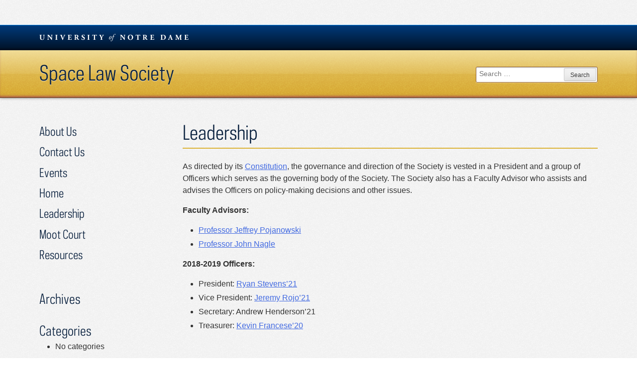

--- FILE ---
content_type: text/html; charset=UTF-8
request_url: https://sites.nd.edu/spacelaw/leadership/
body_size: 31540
content:
<!DOCTYPE html>
<html lang="en-US">
<head>
<meta charset="UTF-8">
<meta name="viewport" content="width=device-width, initial-scale=1">
<link rel="profile" href="http://gmpg.org/xfn/11">
<link rel="pingback" href="https://sites.nd.edu/spacelaw/xmlrpc.php">
<title>Leadership &#8211; Space Law Society</title>
<meta name='robots' content='max-image-preview:large' />
<link rel='dns-prefetch' href='//ajax.googleapis.com' />
<link rel="alternate" type="application/rss+xml" title="Space Law Society &raquo; Feed" href="https://sites.nd.edu/spacelaw/feed/" />
<link rel="alternate" type="application/rss+xml" title="Space Law Society &raquo; Comments Feed" href="https://sites.nd.edu/spacelaw/comments/feed/" />
<link rel="alternate" title="oEmbed (JSON)" type="application/json+oembed" href="https://sites.nd.edu/spacelaw/wp-json/oembed/1.0/embed?url=https%3A%2F%2Fsites.nd.edu%2Fspacelaw%2Fleadership%2F" />
<link rel="alternate" title="oEmbed (XML)" type="text/xml+oembed" href="https://sites.nd.edu/spacelaw/wp-json/oembed/1.0/embed?url=https%3A%2F%2Fsites.nd.edu%2Fspacelaw%2Fleadership%2F&#038;format=xml" />
<style id='wp-img-auto-sizes-contain-inline-css' type='text/css'>
img:is([sizes=auto i],[sizes^="auto," i]){contain-intrinsic-size:3000px 1500px}
/*# sourceURL=wp-img-auto-sizes-contain-inline-css */
</style>
<style id='wp-emoji-styles-inline-css' type='text/css'>

	img.wp-smiley, img.emoji {
		display: inline !important;
		border: none !important;
		box-shadow: none !important;
		height: 1em !important;
		width: 1em !important;
		margin: 0 0.07em !important;
		vertical-align: -0.1em !important;
		background: none !important;
		padding: 0 !important;
	}
/*# sourceURL=wp-emoji-styles-inline-css */
</style>
<style id='wp-block-library-inline-css' type='text/css'>
:root{--wp-block-synced-color:#7a00df;--wp-block-synced-color--rgb:122,0,223;--wp-bound-block-color:var(--wp-block-synced-color);--wp-editor-canvas-background:#ddd;--wp-admin-theme-color:#007cba;--wp-admin-theme-color--rgb:0,124,186;--wp-admin-theme-color-darker-10:#006ba1;--wp-admin-theme-color-darker-10--rgb:0,107,160.5;--wp-admin-theme-color-darker-20:#005a87;--wp-admin-theme-color-darker-20--rgb:0,90,135;--wp-admin-border-width-focus:2px}@media (min-resolution:192dpi){:root{--wp-admin-border-width-focus:1.5px}}.wp-element-button{cursor:pointer}:root .has-very-light-gray-background-color{background-color:#eee}:root .has-very-dark-gray-background-color{background-color:#313131}:root .has-very-light-gray-color{color:#eee}:root .has-very-dark-gray-color{color:#313131}:root .has-vivid-green-cyan-to-vivid-cyan-blue-gradient-background{background:linear-gradient(135deg,#00d084,#0693e3)}:root .has-purple-crush-gradient-background{background:linear-gradient(135deg,#34e2e4,#4721fb 50%,#ab1dfe)}:root .has-hazy-dawn-gradient-background{background:linear-gradient(135deg,#faaca8,#dad0ec)}:root .has-subdued-olive-gradient-background{background:linear-gradient(135deg,#fafae1,#67a671)}:root .has-atomic-cream-gradient-background{background:linear-gradient(135deg,#fdd79a,#004a59)}:root .has-nightshade-gradient-background{background:linear-gradient(135deg,#330968,#31cdcf)}:root .has-midnight-gradient-background{background:linear-gradient(135deg,#020381,#2874fc)}:root{--wp--preset--font-size--normal:16px;--wp--preset--font-size--huge:42px}.has-regular-font-size{font-size:1em}.has-larger-font-size{font-size:2.625em}.has-normal-font-size{font-size:var(--wp--preset--font-size--normal)}.has-huge-font-size{font-size:var(--wp--preset--font-size--huge)}.has-text-align-center{text-align:center}.has-text-align-left{text-align:left}.has-text-align-right{text-align:right}.has-fit-text{white-space:nowrap!important}#end-resizable-editor-section{display:none}.aligncenter{clear:both}.items-justified-left{justify-content:flex-start}.items-justified-center{justify-content:center}.items-justified-right{justify-content:flex-end}.items-justified-space-between{justify-content:space-between}.screen-reader-text{border:0;clip-path:inset(50%);height:1px;margin:-1px;overflow:hidden;padding:0;position:absolute;width:1px;word-wrap:normal!important}.screen-reader-text:focus{background-color:#ddd;clip-path:none;color:#444;display:block;font-size:1em;height:auto;left:5px;line-height:normal;padding:15px 23px 14px;text-decoration:none;top:5px;width:auto;z-index:100000}html :where(.has-border-color){border-style:solid}html :where([style*=border-top-color]){border-top-style:solid}html :where([style*=border-right-color]){border-right-style:solid}html :where([style*=border-bottom-color]){border-bottom-style:solid}html :where([style*=border-left-color]){border-left-style:solid}html :where([style*=border-width]){border-style:solid}html :where([style*=border-top-width]){border-top-style:solid}html :where([style*=border-right-width]){border-right-style:solid}html :where([style*=border-bottom-width]){border-bottom-style:solid}html :where([style*=border-left-width]){border-left-style:solid}html :where(img[class*=wp-image-]){height:auto;max-width:100%}:where(figure){margin:0 0 1em}html :where(.is-position-sticky){--wp-admin--admin-bar--position-offset:var(--wp-admin--admin-bar--height,0px)}@media screen and (max-width:600px){html :where(.is-position-sticky){--wp-admin--admin-bar--position-offset:0px}}

/*# sourceURL=wp-block-library-inline-css */
</style><style id='global-styles-inline-css' type='text/css'>
:root{--wp--preset--aspect-ratio--square: 1;--wp--preset--aspect-ratio--4-3: 4/3;--wp--preset--aspect-ratio--3-4: 3/4;--wp--preset--aspect-ratio--3-2: 3/2;--wp--preset--aspect-ratio--2-3: 2/3;--wp--preset--aspect-ratio--16-9: 16/9;--wp--preset--aspect-ratio--9-16: 9/16;--wp--preset--color--black: #000000;--wp--preset--color--cyan-bluish-gray: #abb8c3;--wp--preset--color--white: #ffffff;--wp--preset--color--pale-pink: #f78da7;--wp--preset--color--vivid-red: #cf2e2e;--wp--preset--color--luminous-vivid-orange: #ff6900;--wp--preset--color--luminous-vivid-amber: #fcb900;--wp--preset--color--light-green-cyan: #7bdcb5;--wp--preset--color--vivid-green-cyan: #00d084;--wp--preset--color--pale-cyan-blue: #8ed1fc;--wp--preset--color--vivid-cyan-blue: #0693e3;--wp--preset--color--vivid-purple: #9b51e0;--wp--preset--gradient--vivid-cyan-blue-to-vivid-purple: linear-gradient(135deg,rgb(6,147,227) 0%,rgb(155,81,224) 100%);--wp--preset--gradient--light-green-cyan-to-vivid-green-cyan: linear-gradient(135deg,rgb(122,220,180) 0%,rgb(0,208,130) 100%);--wp--preset--gradient--luminous-vivid-amber-to-luminous-vivid-orange: linear-gradient(135deg,rgb(252,185,0) 0%,rgb(255,105,0) 100%);--wp--preset--gradient--luminous-vivid-orange-to-vivid-red: linear-gradient(135deg,rgb(255,105,0) 0%,rgb(207,46,46) 100%);--wp--preset--gradient--very-light-gray-to-cyan-bluish-gray: linear-gradient(135deg,rgb(238,238,238) 0%,rgb(169,184,195) 100%);--wp--preset--gradient--cool-to-warm-spectrum: linear-gradient(135deg,rgb(74,234,220) 0%,rgb(151,120,209) 20%,rgb(207,42,186) 40%,rgb(238,44,130) 60%,rgb(251,105,98) 80%,rgb(254,248,76) 100%);--wp--preset--gradient--blush-light-purple: linear-gradient(135deg,rgb(255,206,236) 0%,rgb(152,150,240) 100%);--wp--preset--gradient--blush-bordeaux: linear-gradient(135deg,rgb(254,205,165) 0%,rgb(254,45,45) 50%,rgb(107,0,62) 100%);--wp--preset--gradient--luminous-dusk: linear-gradient(135deg,rgb(255,203,112) 0%,rgb(199,81,192) 50%,rgb(65,88,208) 100%);--wp--preset--gradient--pale-ocean: linear-gradient(135deg,rgb(255,245,203) 0%,rgb(182,227,212) 50%,rgb(51,167,181) 100%);--wp--preset--gradient--electric-grass: linear-gradient(135deg,rgb(202,248,128) 0%,rgb(113,206,126) 100%);--wp--preset--gradient--midnight: linear-gradient(135deg,rgb(2,3,129) 0%,rgb(40,116,252) 100%);--wp--preset--font-size--small: 13px;--wp--preset--font-size--medium: 20px;--wp--preset--font-size--large: 36px;--wp--preset--font-size--x-large: 42px;--wp--preset--spacing--20: 0.44rem;--wp--preset--spacing--30: 0.67rem;--wp--preset--spacing--40: 1rem;--wp--preset--spacing--50: 1.5rem;--wp--preset--spacing--60: 2.25rem;--wp--preset--spacing--70: 3.38rem;--wp--preset--spacing--80: 5.06rem;--wp--preset--shadow--natural: 6px 6px 9px rgba(0, 0, 0, 0.2);--wp--preset--shadow--deep: 12px 12px 50px rgba(0, 0, 0, 0.4);--wp--preset--shadow--sharp: 6px 6px 0px rgba(0, 0, 0, 0.2);--wp--preset--shadow--outlined: 6px 6px 0px -3px rgb(255, 255, 255), 6px 6px rgb(0, 0, 0);--wp--preset--shadow--crisp: 6px 6px 0px rgb(0, 0, 0);}:where(.is-layout-flex){gap: 0.5em;}:where(.is-layout-grid){gap: 0.5em;}body .is-layout-flex{display: flex;}.is-layout-flex{flex-wrap: wrap;align-items: center;}.is-layout-flex > :is(*, div){margin: 0;}body .is-layout-grid{display: grid;}.is-layout-grid > :is(*, div){margin: 0;}:where(.wp-block-columns.is-layout-flex){gap: 2em;}:where(.wp-block-columns.is-layout-grid){gap: 2em;}:where(.wp-block-post-template.is-layout-flex){gap: 1.25em;}:where(.wp-block-post-template.is-layout-grid){gap: 1.25em;}.has-black-color{color: var(--wp--preset--color--black) !important;}.has-cyan-bluish-gray-color{color: var(--wp--preset--color--cyan-bluish-gray) !important;}.has-white-color{color: var(--wp--preset--color--white) !important;}.has-pale-pink-color{color: var(--wp--preset--color--pale-pink) !important;}.has-vivid-red-color{color: var(--wp--preset--color--vivid-red) !important;}.has-luminous-vivid-orange-color{color: var(--wp--preset--color--luminous-vivid-orange) !important;}.has-luminous-vivid-amber-color{color: var(--wp--preset--color--luminous-vivid-amber) !important;}.has-light-green-cyan-color{color: var(--wp--preset--color--light-green-cyan) !important;}.has-vivid-green-cyan-color{color: var(--wp--preset--color--vivid-green-cyan) !important;}.has-pale-cyan-blue-color{color: var(--wp--preset--color--pale-cyan-blue) !important;}.has-vivid-cyan-blue-color{color: var(--wp--preset--color--vivid-cyan-blue) !important;}.has-vivid-purple-color{color: var(--wp--preset--color--vivid-purple) !important;}.has-black-background-color{background-color: var(--wp--preset--color--black) !important;}.has-cyan-bluish-gray-background-color{background-color: var(--wp--preset--color--cyan-bluish-gray) !important;}.has-white-background-color{background-color: var(--wp--preset--color--white) !important;}.has-pale-pink-background-color{background-color: var(--wp--preset--color--pale-pink) !important;}.has-vivid-red-background-color{background-color: var(--wp--preset--color--vivid-red) !important;}.has-luminous-vivid-orange-background-color{background-color: var(--wp--preset--color--luminous-vivid-orange) !important;}.has-luminous-vivid-amber-background-color{background-color: var(--wp--preset--color--luminous-vivid-amber) !important;}.has-light-green-cyan-background-color{background-color: var(--wp--preset--color--light-green-cyan) !important;}.has-vivid-green-cyan-background-color{background-color: var(--wp--preset--color--vivid-green-cyan) !important;}.has-pale-cyan-blue-background-color{background-color: var(--wp--preset--color--pale-cyan-blue) !important;}.has-vivid-cyan-blue-background-color{background-color: var(--wp--preset--color--vivid-cyan-blue) !important;}.has-vivid-purple-background-color{background-color: var(--wp--preset--color--vivid-purple) !important;}.has-black-border-color{border-color: var(--wp--preset--color--black) !important;}.has-cyan-bluish-gray-border-color{border-color: var(--wp--preset--color--cyan-bluish-gray) !important;}.has-white-border-color{border-color: var(--wp--preset--color--white) !important;}.has-pale-pink-border-color{border-color: var(--wp--preset--color--pale-pink) !important;}.has-vivid-red-border-color{border-color: var(--wp--preset--color--vivid-red) !important;}.has-luminous-vivid-orange-border-color{border-color: var(--wp--preset--color--luminous-vivid-orange) !important;}.has-luminous-vivid-amber-border-color{border-color: var(--wp--preset--color--luminous-vivid-amber) !important;}.has-light-green-cyan-border-color{border-color: var(--wp--preset--color--light-green-cyan) !important;}.has-vivid-green-cyan-border-color{border-color: var(--wp--preset--color--vivid-green-cyan) !important;}.has-pale-cyan-blue-border-color{border-color: var(--wp--preset--color--pale-cyan-blue) !important;}.has-vivid-cyan-blue-border-color{border-color: var(--wp--preset--color--vivid-cyan-blue) !important;}.has-vivid-purple-border-color{border-color: var(--wp--preset--color--vivid-purple) !important;}.has-vivid-cyan-blue-to-vivid-purple-gradient-background{background: var(--wp--preset--gradient--vivid-cyan-blue-to-vivid-purple) !important;}.has-light-green-cyan-to-vivid-green-cyan-gradient-background{background: var(--wp--preset--gradient--light-green-cyan-to-vivid-green-cyan) !important;}.has-luminous-vivid-amber-to-luminous-vivid-orange-gradient-background{background: var(--wp--preset--gradient--luminous-vivid-amber-to-luminous-vivid-orange) !important;}.has-luminous-vivid-orange-to-vivid-red-gradient-background{background: var(--wp--preset--gradient--luminous-vivid-orange-to-vivid-red) !important;}.has-very-light-gray-to-cyan-bluish-gray-gradient-background{background: var(--wp--preset--gradient--very-light-gray-to-cyan-bluish-gray) !important;}.has-cool-to-warm-spectrum-gradient-background{background: var(--wp--preset--gradient--cool-to-warm-spectrum) !important;}.has-blush-light-purple-gradient-background{background: var(--wp--preset--gradient--blush-light-purple) !important;}.has-blush-bordeaux-gradient-background{background: var(--wp--preset--gradient--blush-bordeaux) !important;}.has-luminous-dusk-gradient-background{background: var(--wp--preset--gradient--luminous-dusk) !important;}.has-pale-ocean-gradient-background{background: var(--wp--preset--gradient--pale-ocean) !important;}.has-electric-grass-gradient-background{background: var(--wp--preset--gradient--electric-grass) !important;}.has-midnight-gradient-background{background: var(--wp--preset--gradient--midnight) !important;}.has-small-font-size{font-size: var(--wp--preset--font-size--small) !important;}.has-medium-font-size{font-size: var(--wp--preset--font-size--medium) !important;}.has-large-font-size{font-size: var(--wp--preset--font-size--large) !important;}.has-x-large-font-size{font-size: var(--wp--preset--font-size--x-large) !important;}
/*# sourceURL=global-styles-inline-css */
</style>

<style id='classic-theme-styles-inline-css' type='text/css'>
/*! This file is auto-generated */
.wp-block-button__link{color:#fff;background-color:#32373c;border-radius:9999px;box-shadow:none;text-decoration:none;padding:calc(.667em + 2px) calc(1.333em + 2px);font-size:1.125em}.wp-block-file__button{background:#32373c;color:#fff;text-decoration:none}
/*# sourceURL=/wp-includes/css/classic-themes.min.css */
</style>
<link rel='stylesheet' id='ndbrandbar-css' href='https://sites.nd.edu/spacelaw/wp-content/plugins/ndbrandbar/css/ndbrandbar.css?ver=cc1df7c102762a23e190452a4b8fd152' type='text/css' media='all' />
<link rel='stylesheet' id='university_template_2-style-css' href='https://sites.nd.edu/spacelaw/wp-content/themes/university_template_2/style.css?ver=cc1df7c102762a23e190452a4b8fd152' type='text/css' media='all' />
<script type="text/javascript" src="https://sites.nd.edu/spacelaw/wp-content/plugins/ndbrandbar/js/ndbrandbar.js?ver=cc1df7c102762a23e190452a4b8fd152" id="ndbrandbar-js"></script>
<link rel="https://api.w.org/" href="https://sites.nd.edu/spacelaw/wp-json/" /><link rel="alternate" title="JSON" type="application/json" href="https://sites.nd.edu/spacelaw/wp-json/wp/v2/pages/16" /><link rel="EditURI" type="application/rsd+xml" title="RSD" href="https://sites.nd.edu/spacelaw/xmlrpc.php?rsd" />

<link rel="canonical" href="https://sites.nd.edu/spacelaw/leadership/" />
<link rel='shortlink' href='https://sites.nd.edu/spacelaw/?p=16' />
<script type="text/javascript">
(function(url){
	if(/(?:Chrome\/26\.0\.1410\.63 Safari\/537\.31|WordfenceTestMonBot)/.test(navigator.userAgent)){ return; }
	var addEvent = function(evt, handler) {
		if (window.addEventListener) {
			document.addEventListener(evt, handler, false);
		} else if (window.attachEvent) {
			document.attachEvent('on' + evt, handler);
		}
	};
	var removeEvent = function(evt, handler) {
		if (window.removeEventListener) {
			document.removeEventListener(evt, handler, false);
		} else if (window.detachEvent) {
			document.detachEvent('on' + evt, handler);
		}
	};
	var evts = 'contextmenu dblclick drag dragend dragenter dragleave dragover dragstart drop keydown keypress keyup mousedown mousemove mouseout mouseover mouseup mousewheel scroll'.split(' ');
	var logHuman = function() {
		if (window.wfLogHumanRan) { return; }
		window.wfLogHumanRan = true;
		var wfscr = document.createElement('script');
		wfscr.type = 'text/javascript';
		wfscr.async = true;
		wfscr.src = url + '&r=' + Math.random();
		(document.getElementsByTagName('head')[0]||document.getElementsByTagName('body')[0]).appendChild(wfscr);
		for (var i = 0; i < evts.length; i++) {
			removeEvent(evts[i], logHuman);
		}
	};
	for (var i = 0; i < evts.length; i++) {
		addEvent(evts[i], logHuman);
	}
})('//sites.nd.edu/spacelaw/?wordfence_lh=1&hid=92748DDB755491227D686FBCA408B141');
</script><link rel="icon" href="https://sites.nd.edu/spacelaw/files/2018/01/cropped-SpaceLawSocietyLogo-32x32.jpg" sizes="32x32" />
<link rel="icon" href="https://sites.nd.edu/spacelaw/files/2018/01/cropped-SpaceLawSocietyLogo-192x192.jpg" sizes="192x192" />
<link rel="apple-touch-icon" href="https://sites.nd.edu/spacelaw/files/2018/01/cropped-SpaceLawSocietyLogo-180x180.jpg" />
<meta name="msapplication-TileImage" content="https://sites.nd.edu/spacelaw/files/2018/01/cropped-SpaceLawSocietyLogo-270x270.jpg" />
</head>

<body class="wp-singular page-template-default page page-id-16 wp-theme-university_template_2">
<div class="nav-mobile nav-site"><div class="nav-site"><ul>
<li class="page_item page-item-10"><a href="https://sites.nd.edu/spacelaw/about-us/">About Us</a></li>
<li class="page_item page-item-14"><a href="https://sites.nd.edu/spacelaw/contact-us/">Contact Us</a></li>
<li class="page_item page-item-4"><a href="https://sites.nd.edu/spacelaw/events/">Events</a></li>
<li class="page_item page-item-58"><a href="https://sites.nd.edu/spacelaw/">Home</a></li>
<li class="page_item page-item-16 current_page_item"><a href="https://sites.nd.edu/spacelaw/leadership/" aria-current="page">Leadership</a></li>
<li class="page_item page-item-6"><a href="https://sites.nd.edu/spacelaw/moot-court/">Moot Court</a></li>
<li class="page_item page-item-8 page_item_has_children"><a href="https://sites.nd.edu/spacelaw/resources/">Resources</a>
<ul class='children'>
	<li class="page_item page-item-33"><a href="https://sites.nd.edu/spacelaw/resources/legal-internships/">Legal Internships</a></li>
	<li class="page_item page-item-27"><a href="https://sites.nd.edu/spacelaw/resources/legal-organizations/">Legal Organizations</a></li>
	<li class="page_item page-item-166"><a href="https://sites.nd.edu/spacelaw/resources/legal-research/">Legal Research</a></li>
	<li class="page_item page-item-49"><a href="https://sites.nd.edu/spacelaw/resources/news-social-media/">News &amp; Social Media</a></li>
</ul>
</li>
</ul></div>
</div>
<div id="page" class="site wrapper">
  <a class="skip-link screen-reader-text" href="#content">Skip to content</a>

  <header id="masthead" class="site-header" role="banner">
    <div class="ndbrandbar"><nav class="brandbar" aria-label="Department navigation"><ul class="brandbar-list"><li class="dept-nd"><a href="https://www.nd.edu/">University <i>of</i> Notre Dame</a></li></ul></nav></div>
    <div class="titlebar theme-tb-gold ">
      <div class="row row-container">
        <div class="column">

          			<div class="site-branding ">
				<p class="site-title"><a href="https://sites.nd.edu/spacelaw/" rel="home">Space Law Society</a></p>
				<p class="site-description"></p>
			</div><!-- .site-branding -->
		          
          <a href="#site-navigation" class="nav-skip">
            <svg class="nav-icon" version="1.1" xmlns="http://www.w3.org/2000/svg" xmlns:xlink="http://www.w3.org/1999/xlink" x="0px" y="0px" viewBox="0 0.5 23.2 20.5" enable-background="new 0 0.5 23.2 20.5" xml:space="preserve">
              <line id="ni1" class="ni ni1" fill="none" stroke="#fff" stroke-width="3" stroke-linecap="square" stroke-miterlimit="10" x1="1.6" y1="2" x2="21.6" y2="2"/>
              <line id="ni2" class="ni ni2" fill="none" stroke="#fff" stroke-width="3" stroke-linecap="square" stroke-miterlimit="10" x1="1.6" y1="10" x2="21.6" y2="10"/>
              <g id="ni3" class="ni ni3">
                <path fill="#fff" d="M0,15.8h0.4l2,4.7l0,0l1.9-4.7h0.4v5H4.5v-4.6l0,0l-1.9,4.6H2.2l-1.9-4.6l0,0v4.6H0V15.8z"/>
                <path fill="#fff" d="M7.3,15.8h3.4v0.3H7.6v2h2.9v0.3H7.6v2.2h3.1v0.3H7.3V15.8z"/>
                <path fill="#fff" d="M12.9,15.8h0.4l3.2,4.6l0,0v-4.6h0.3v5h-0.4l-3.2-4.6l0,0v4.6h-0.3V15.8z"/>
                <path fill="#fff" d="M19.6,15.8v3c0,0.1,0,0.2,0,0.3c0,0.1,0,0.3,0.1,0.4c0,0.1,0.1,0.3,0.2,0.4s0.2,0.3,0.3,0.4 s0.3,0.2,0.4,0.3s0.4,0.1,0.6,0.1c0.3,0,0.6,0,0.8-0.1c0.2-0.1,0.4-0.2,0.5-0.4s0.2-0.4,0.3-0.6c0.1-0.2,0.1-0.5,0.1-0.8v-3h0.3v3 c0,0.3,0,0.6-0.1,0.8c-0.1,0.3-0.2,0.5-0.3,0.7c-0.1,0.2-0.3,0.3-0.6,0.5C22,20.9,21.6,21,21.3,21s-0.5,0-0.8-0.1 c-0.2-0.1-0.4-0.2-0.5-0.3c-0.1-0.1-0.2-0.3-0.3-0.4c-0.1-0.2-0.1-0.3-0.2-0.5s-0.1-0.3-0.1-0.5s0-0.3,0-0.4v-3 C19.4,15.8,19.6,15.8,19.6,15.8z"/>
              </g>
            </svg>
            <span class="visibility-hidden">Menu</span>
          </a>
          <div class="header-util">
            <form role="search" method="get" class="search-form" action="https://sites.nd.edu/spacelaw/">
				<label>
					<span class="screen-reader-text">Search for:</span>
					<input type="search" class="search-field" placeholder="Search &hellip;" value="" name="s" />
				</label>
				<input type="submit" class="search-submit" value="Search" />
			</form>          </div>
        </div>
      </div>
    </div><!-- .titlebar -->
      </header>

  <div id="content" class="site-content cf">
    <div class="row row-container">

	<div id="primary" class="content-area alpha small-12 medium-8 medium-push-4 large-9 large-push-3 medium-order-2 columns">
		<main id="main" class="site-main template-page" role="main">

			
<article id="post-16" class="post-16 page type-page status-publish hentry">
	<header class="entry-header">
		<h1 class="entry-title">Leadership</h1>	</header>
	<div class="entry-content">
		<p>As directed by its <a href="http://sites.nd.edu/spacelaw/files/2018/02/Space-Law-Society-Constitution.pdf">Constitution</a>, the governance and direction of the Society is vested in a President and a group of Officers which serves as the governing body of the Society. The Society also has a Faculty Advisor who assists and advises the Officers on policy-making decisions and other issues.</p>
<p><strong>Faculty Advisors:</strong></p>
<ul>
<li><a href="https://law.nd.edu/directory/jeffrey-pojanowski/">Professor Jeffrey Pojanowski</a></li>
<li><a href="https://law.nd.edu/directory/john-nagle/">Professor John Nagle</a></li>
</ul>
<p><strong>2018-2019 Officers:</strong></p>
<ul>
<li>President: <a href="https://www.linkedin.com/in/ryan-g-stevens/">Ryan Stevens&#8217;21</a></li>
<li>Vice President: <a href="https://www.linkedin.com/in/jeremyrojo/">Jeremy Rojo&#8217;21</a></li>
<li>Secretary: Andrew Henderson&#8217;21</li>
<li>Treasurer: <a href="https://www.linkedin.com/in/kevin-francese-a8b5a697/">Kevin Francese&#8217;20</a></li>
</ul>
	</div>
	<footer class="entry-footer">
			</footer>
</article><!-- #post-## -->

		</main>
	</div>

<aside id="secondary" class="widget-area beta small-12 medium-4 medium-pull-8 large-3 large-pull-9 medium-order-1 columns" role="complementary">
  <div class="nav-site"><div class="menu"><ul>
<li class="page_item page-item-10"><a href="https://sites.nd.edu/spacelaw/about-us/">About Us</a></li>
<li class="page_item page-item-14"><a href="https://sites.nd.edu/spacelaw/contact-us/">Contact Us</a></li>
<li class="page_item page-item-4"><a href="https://sites.nd.edu/spacelaw/events/">Events</a></li>
<li class="page_item page-item-58"><a href="https://sites.nd.edu/spacelaw/">Home</a></li>
<li class="page_item page-item-16 current_page_item"><a href="https://sites.nd.edu/spacelaw/leadership/" aria-current="page">Leadership</a></li>
<li class="page_item page-item-6"><a href="https://sites.nd.edu/spacelaw/moot-court/">Moot Court</a></li>
<li class="page_item page-item-8 page_item_has_children"><a href="https://sites.nd.edu/spacelaw/resources/">Resources</a>
<ul class='children'>
	<li class="page_item page-item-33"><a href="https://sites.nd.edu/spacelaw/resources/legal-internships/">Legal Internships</a></li>
	<li class="page_item page-item-27"><a href="https://sites.nd.edu/spacelaw/resources/legal-organizations/">Legal Organizations</a></li>
	<li class="page_item page-item-166"><a href="https://sites.nd.edu/spacelaw/resources/legal-research/">Legal Research</a></li>
	<li class="page_item page-item-49"><a href="https://sites.nd.edu/spacelaw/resources/news-social-media/">News &amp; Social Media</a></li>
</ul>
</li>
</ul></div>
</div>
        <section id="archives-2" class="widget widget_archive"><h2 class="widget-title">Archives</h2>
			<ul>
							</ul>

			</section><section id="categories-2" class="widget widget_categories"><h2 class="widget-title">Categories</h2>
			<ul>
				<li class="cat-item-none">No categories</li>			</ul>

			</section><section id="meta-2" class="widget widget_meta"><h2 class="widget-title">Meta</h2>
		<ul>
						<li><a href="https://sites.nd.edu/spacelaw/wp-login.php">Log in</a></li>
			<li><a href="https://sites.nd.edu/spacelaw/feed/">Entries feed</a></li>
			<li><a href="https://sites.nd.edu/spacelaw/comments/feed/">Comments feed</a></li>

			
		</ul>

		</section>  </aside>
		</div>
	</div>
	<footer id="footer" class="site-footer vcard" role="contentinfo">
    <div class="row row-container">
      <div class="column">
        <div class="footer-inner">
					<p class="copyright org">
	<a href="https://www.nd.edu/copyright/">Copyright</a> &copy; 2026	<a href="https://www.nd.edu/" class="org">University of Notre Dame</a>
</p>
          <p class="contact-info adr">
            <a href="/" class="site-link url fn">Space Law Society</a>
            <span class="address"><span class="locality">Notre Dame</span>, <span class="region" title="Indiana">IN</span> <span class="postal-code">46556</span> <span class="country-name">USA</span></span>
          </p>
          <p><a href="https://www.nd.edu/about/accessibility/">Accessibility Information</a></p>
          <a href="https://www.nd.edu/" class="ndmark"><img src="https://static.nd.edu/images/marks/blue/ndmark300.png" alt="University of Notre Dame"></a>
        </div>
      </div>
    </div>
  </footer>
</div>
<script type="speculationrules">
{"prefetch":[{"source":"document","where":{"and":[{"href_matches":"/spacelaw/*"},{"not":{"href_matches":["/spacelaw/wp-*.php","/spacelaw/wp-admin/*","/spacelaw/files/*","/spacelaw/wp-content/*","/spacelaw/wp-content/plugins/*","/spacelaw/wp-content/themes/university_template_2/*","/spacelaw/*\\?(.+)"]}},{"not":{"selector_matches":"a[rel~=\"nofollow\"]"}},{"not":{"selector_matches":".no-prefetch, .no-prefetch a"}}]},"eagerness":"conservative"}]}
</script>

<script async src='https://www.googletagmanager.com/gtag/js?id=G-VDGLM44MF6'></script>
<script>
  window.dataLayer = window.dataLayer || [];
  function gtag(){dataLayer.push(arguments);}
  gtag('js', new Date());
  gtag('config', 'G-VDGLM44MF6', { 'groups': 'network' });
</script>
        <script type="text/javascript" src="https://ajax.googleapis.com/ajax/libs/jquery/2.2.2/jquery.min.js?ver=20151215" id="university_template_2-jquery-js"></script>
<script type="text/javascript" src="https://sites.nd.edu/spacelaw/wp-content/themes/university_template_2/assets/js/navigation.js?ver=20151215" id="university_template_2-navigation-js"></script>
<script type="text/javascript" src="https://sites.nd.edu/spacelaw/wp-content/themes/university_template_2/assets/js/skip-link-focus-fix.js?ver=20151215" id="university_template_2-skip-link-focus-fix-js"></script>
<script id="wp-emoji-settings" type="application/json">
{"baseUrl":"https://s.w.org/images/core/emoji/17.0.2/72x72/","ext":".png","svgUrl":"https://s.w.org/images/core/emoji/17.0.2/svg/","svgExt":".svg","source":{"concatemoji":"https://sites.nd.edu/spacelaw/wp-includes/js/wp-emoji-release.min.js?ver=cc1df7c102762a23e190452a4b8fd152"}}
</script>
<script type="module">
/* <![CDATA[ */
/*! This file is auto-generated */
const a=JSON.parse(document.getElementById("wp-emoji-settings").textContent),o=(window._wpemojiSettings=a,"wpEmojiSettingsSupports"),s=["flag","emoji"];function i(e){try{var t={supportTests:e,timestamp:(new Date).valueOf()};sessionStorage.setItem(o,JSON.stringify(t))}catch(e){}}function c(e,t,n){e.clearRect(0,0,e.canvas.width,e.canvas.height),e.fillText(t,0,0);t=new Uint32Array(e.getImageData(0,0,e.canvas.width,e.canvas.height).data);e.clearRect(0,0,e.canvas.width,e.canvas.height),e.fillText(n,0,0);const a=new Uint32Array(e.getImageData(0,0,e.canvas.width,e.canvas.height).data);return t.every((e,t)=>e===a[t])}function p(e,t){e.clearRect(0,0,e.canvas.width,e.canvas.height),e.fillText(t,0,0);var n=e.getImageData(16,16,1,1);for(let e=0;e<n.data.length;e++)if(0!==n.data[e])return!1;return!0}function u(e,t,n,a){switch(t){case"flag":return n(e,"\ud83c\udff3\ufe0f\u200d\u26a7\ufe0f","\ud83c\udff3\ufe0f\u200b\u26a7\ufe0f")?!1:!n(e,"\ud83c\udde8\ud83c\uddf6","\ud83c\udde8\u200b\ud83c\uddf6")&&!n(e,"\ud83c\udff4\udb40\udc67\udb40\udc62\udb40\udc65\udb40\udc6e\udb40\udc67\udb40\udc7f","\ud83c\udff4\u200b\udb40\udc67\u200b\udb40\udc62\u200b\udb40\udc65\u200b\udb40\udc6e\u200b\udb40\udc67\u200b\udb40\udc7f");case"emoji":return!a(e,"\ud83e\u1fac8")}return!1}function f(e,t,n,a){let r;const o=(r="undefined"!=typeof WorkerGlobalScope&&self instanceof WorkerGlobalScope?new OffscreenCanvas(300,150):document.createElement("canvas")).getContext("2d",{willReadFrequently:!0}),s=(o.textBaseline="top",o.font="600 32px Arial",{});return e.forEach(e=>{s[e]=t(o,e,n,a)}),s}function r(e){var t=document.createElement("script");t.src=e,t.defer=!0,document.head.appendChild(t)}a.supports={everything:!0,everythingExceptFlag:!0},new Promise(t=>{let n=function(){try{var e=JSON.parse(sessionStorage.getItem(o));if("object"==typeof e&&"number"==typeof e.timestamp&&(new Date).valueOf()<e.timestamp+604800&&"object"==typeof e.supportTests)return e.supportTests}catch(e){}return null}();if(!n){if("undefined"!=typeof Worker&&"undefined"!=typeof OffscreenCanvas&&"undefined"!=typeof URL&&URL.createObjectURL&&"undefined"!=typeof Blob)try{var e="postMessage("+f.toString()+"("+[JSON.stringify(s),u.toString(),c.toString(),p.toString()].join(",")+"));",a=new Blob([e],{type:"text/javascript"});const r=new Worker(URL.createObjectURL(a),{name:"wpTestEmojiSupports"});return void(r.onmessage=e=>{i(n=e.data),r.terminate(),t(n)})}catch(e){}i(n=f(s,u,c,p))}t(n)}).then(e=>{for(const n in e)a.supports[n]=e[n],a.supports.everything=a.supports.everything&&a.supports[n],"flag"!==n&&(a.supports.everythingExceptFlag=a.supports.everythingExceptFlag&&a.supports[n]);var t;a.supports.everythingExceptFlag=a.supports.everythingExceptFlag&&!a.supports.flag,a.supports.everything||((t=a.source||{}).concatemoji?r(t.concatemoji):t.wpemoji&&t.twemoji&&(r(t.twemoji),r(t.wpemoji)))});
//# sourceURL=https://sites.nd.edu/spacelaw/wp-includes/js/wp-emoji-loader.min.js
/* ]]> */
</script>
</body>
</html>


--- FILE ---
content_type: text/css
request_url: https://sites.nd.edu/spacelaw/wp-content/themes/university_template_2/style.css?ver=cc1df7c102762a23e190452a4b8fd152
body_size: 42988
content:
/*
Theme Name: Notre Dame Theme 2.4
Theme URI: 
Author: Erik Runyon
Author URI: http://marcomm.nd.edu/web/
Description: A basic ND Theme
Version: 2.4
License: GNU General Public License v2 or later
License URI: http://www.gnu.org/licenses/gpl-2.0.html
Text Domain: university_template_2
Tags: Notre Dame
Updated: 2017-03-28

NDT Blogs is created by the theme generator at http://components.underscores.me/, (C) 2015-2016 Automattic, Inc.
Components is distributed under the terms of the GNU GPL v2 or later.

*/

*, *:before, *:after {box-sizing:border-box;}
@-ms-viewport {width:device-width; zoom:1;}
@-o-viewport {width:device-width; zoom:1;}
@viewport {width:device-width; zoom:1;}
html {width:100%; margin:0; padding:0; font-size:100%; overflow-y:scroll; -webkit-text-size-adjust:100%; -ms-text-size-adjust:100%; text-size-adjust:100%; font-smoothing:antialiased;}
body {width:100%; margin:0; padding:0; color:#333; font:1em/1.5em "Helvetica Neue", Helvetica, Arial, Verdana, sans-serif;}
article, aside, details, figcaption, figure, footer, header, main, menu, nav, section, summary {display:block;}
audio, canvas, progress, video {display:inline-block; vertical-align:baseline;}
audio:not([controls]) {display:none; height:0;}
[hidden] {display:none;}
p {margin:0 0 1em;}
a {color:#004da3; background-color:transparent; -webkit-tap-highlight-color:rgba(0,0,0,0);}
a:visited {color:#4a3651;}
a:hover {color:#0c2340}
a:active {color:#aa272f;}
a:focus {outline:thin dotted;}
::-moz-selection,
::-moz-selection {background:#0058cf; color:#fff; text-shadow:none;}
::-moz-selection,
::selection {background:#0058cf; color:#fff; text-shadow:none;}
strong, b {font-weight:bold;}
em, i {font-style:italic;}
small {font-size:80%;}
iframe, embed {width:100%;}
sub,
sup {position:relative; vertical-align:baseline; line-height:0; font-size:smaller;}
sup {vertical-align:super;}
sub {vertical-align:sub;}
pre, code, kbd, samp {overflow:auto; font-family:monospace, sans-serif;}
hr {clear:both; width:100%; margin:2em auto; border:3px solid #ccc; border-width:3px 0 0;}

/* Headings
----------------------------------------------------*/
h1,h2,h3,h4,h5,h6 {margin:1.4em 0 0.25em; line-height:1.1em; color:#0c2340; font-weight:300; text-shadow:0 1px rgba(255,255,255,0.6); text-rendering:optimizeLegibility; font-family:GPC, "Helvetica Neue", Helvetica, Arial, Verdana, sans-serif;}
h1 a,h2 a,h3 a,h4 a,h5 a,h6 a {text-decoration:none;}
h1 a:visited,h2 a:visited,h3 a:visited,h4 a:visited,h5 a:visited,h6 a:visited {color:#004da3;}
h1 a:hover,h2 a:hover,h3 a:hover,h4 a:hover,h5 a:hover,h6 a:hover {text-decoration:underline;}
h1 {margin-top:0; font-size:2.25rem;}
h2 {font-size:1.8rem;}
h3 {font-size:1.65rem; font-style:italic;}
h4 {font-size:1.35rem; color:#888;}
h5 {font-size:1.2rem; text-transform:uppercase; color:#777; letter-spacing:1px;}
h6 {font-size:1rem; color:#0c2340; text-transform:uppercase; letter-spacing:1px;}
h1 + h2,
h2 + h3,
h3 + h4,
h4 + h5,
.entry-content > h2,
.entry-content > h3,
.image-right + h2,
.image-left + h2 {margin-top:0;}

/* Lists
----------------------------------------------------*/
ol, ul {margin:1em 0; padding:0 0 0 2em;}
li {margin:0 0 0.25em;}
nav ul {list-style:none;}
nav ul,
nav li {margin:0; padding:0;}
nav a {text-decoration:none;}
.no-bullets {list-style-type:none; padding-left:0;}

/* Tables
----------------------------------------------------*/
table {width:100%; margin:2em 0; border-collapse:collapse; border-spacing:0; border-bottom:3px solid #d4d4d4;}
tr {border-top:3px solid #ccc;}
tr:hover,
tr:nth-child(odd):hover td {background:#ede1bc;}
tr:nth-child(odd) td {background:rgba(0,0,0,0.085);}
th,
thead th {text-align:left; background-color:#0c2340; color:#eee; border:3px solid #0a1d35; font-family:GPC, "Helvetica Neue", Helvetica, Arial, Verdana, sans-serif; font-weight:300; font-size:1.25em;}
tfoot th {text-align:right;}
th, td {padding:0.5em 0.75em;}
  .number {text-align:right;}
td {border-right:3px solid #d4d4d4; border-left:3px solid #d4d4d4;}
td, td img {vertical-align:top;}

/* Fonts
   https://dev.conductor.nd.edu/fonts/
----------------------------------------------------*/
@font-face {font-family:GPC; font-weight:300; font-style:normal;
  src:url('https://static.nd.edu/fonts/gp-min/gpc-book.woff2') format('woff2'),
      url('https://static.nd.edu/fonts/gp-min/gpc-book.woff') format('woff'),
      url('https://static.nd.edu/fonts/gp-min/gpc-book.ttf') format('truetype');
}
@font-face {font-family:GPC; font-weight:400; font-style:normal;
  src:url('https://static.nd.edu/fonts/gp-min/gpc-medium.woff2') format('woff2'),
      url('https://static.nd.edu/fonts/gp-min/gpc-medium.woff') format('woff'),
      url('https://static.nd.edu/fonts/gp-min/gpc-medium.ttf') format('truetype');
}

/*--------------------------------------------------------------
# Accessibility
--------------------------------------------------------------*/
/* Text meant only for screen readers. */
.screen-reader-text {clip:rect(1px, 1px, 1px, 1px); position:absolute !important; height:1px; width:1px; overflow:hidden;}
.screen-reader-text:focus {
  background-color:#f1f1f1;
  border-radius:3px;
  box-shadow:0 0 2px 2px rgba(0, 0, 0, 0.6);
  clip:auto !important;
  color:#21759b;
  display:block;
  font-size:14px;
  font-size:0.875rem;
  font-weight:bold;
  height:auto;
  left:5px;
  line-height:normal;
  padding:15px 23px 14px;
  text-decoration:none;
  top:5px;
  width:auto;
  z-index:100000;
}

/* Do not show the outline on the skip link target. */
#content[tabindex="-1"]:focus {outline:0;}
.visibility-hidden {position:absolute; left:-10000px; top:auto; width:1px; height:1px; overflow:hidden;}

/*--------------------------------------------------------------
# Alignments
--------------------------------------------------------------*/
.alignleft {display:inline; float:left; margin-right:1.5em;}
.alignright {display:inline; float:right; margin-left:1.5em;}
.aligncenter {clear:both; display:block; margin-left:auto; margin-right:auto;}

/*--------------------------------------------------------------
# Clearings
--------------------------------------------------------------*/
.clear:before,
.clear:after,
.entry-content:before,
.entry-content:after,
.comment-content:before,
.comment-content:after,
.site-header:before,
.site-header:after,
.site-content:before,
.site-content:after,
.site-footer:before,
.site-footer:after {content:""; display:table; table-layout:fixed;}
.clear:after,
.entry-content:after,
.comment-content:after,
.site-header:after,
.site-content:after,
.site-footer:after {clear:both;}

/*--------------------------------------------------------------
# Typography
--------------------------------------------------------------*/
h1, h2, h3, h4, h5, h6 {clear:both;}
dfn, cite, em, i {font-style:italic;}
blockquote {margin:0 1.5em;}
address {margin:0 0 1.5em;}
pre {margin-bottom:1.6em; max-width:100%; overflow:auto; padding:1.6em; background:#eee; font-family:"Courier 10 Pitch", Courier, monospace; font-size:15px; font-size:0.9375rem; line-height:1.6;}
code, kbd, tt, var {font-family:Monaco, Consolas, "Andale Mono", "DejaVu Sans Mono", monospace; font-size:15px; font-size:0.9375rem;}
abbr, acronym {border-bottom:1px dotted #666; cursor:help;}
mark, ins {background:#fff9c0; text-decoration:none;}
big {font-size:125%;}
blockquote, q {quotes:"" "";}
blockquote:before, blockquote:after, q:before, q:after {content:"";}

/*--------------------------------------------------------------
# Forms
--------------------------------------------------------------*/
input[type="text"],
input[type="email"],
input[type="url"],
input[type="password"],
input[type="number"],
input[type="tel"],
input[type="range"],
input[type="date"],
input[type="month"],
input[type="week"],
input[type="time"],
input[type="datetime"],
input[type="datetime-local"],
input[type="color"],
textarea {color:#666; border:1px solid #ccc; border-radius:3px;}
input[type="text"]:focus,
input[type="email"]:focus,
input[type="url"]:focus,
input[type="password"]:focus,
input[type="search"]:focus,
input[type="number"]:focus,
input[type="tel"]:focus,
input[type="range"]:focus,
input[type="date"]:focus,
input[type="month"]:focus,
input[type="week"]:focus,
input[type="time"]:focus,
input[type="datetime"]:focus,
input[type="datetime-local"]:focus,
input[type="color"]:focus,
textarea:focus {color:#111;}

select {border:1px solid #ccc;}

input[type="text"],
input[type="email"],
input[type="url"],
input[type="password"],
input[type="number"],
input[type="tel"],
input[type="range"],
input[type="date"],
input[type="month"],
input[type="week"],
input[type="time"],
input[type="datetime"],
input[type="datetime-local"],
input[type="color"] {padding:3px;}

textarea {width:100%; padding-left:3px;}

/*--------------------------------------------------------------
# Forms
--------------------------------------------------------------*/
button,
input[type="button"],
input[type="reset"],
input[type="submit"] {
  border:1px solid;
  border-color:#ccc #ccc #bbb;
  border-radius:3px;
  background:#e6e6e6;
  box-shadow:inset 0 1px 0 rgba(255, 255, 255, 0.5), inset 0 15px 17px rgba(255, 255, 255, 0.5), inset 0 -5px 12px rgba(0, 0, 0, 0.05);
  color:rgba(0, 0, 0, 0.8);
  font-size:12px;
  font-size:0.75rem;
  line-height:1;
  padding:.6em 1em .4em;
  text-shadow:0 1px 0 rgba(255, 255, 255, 0.8);
}
button:hover,
input[type="button"]:hover,
input[type="reset"]:hover,
input[type="submit"]:hover {
  border-color:#ccc #bbb #aaa;
  box-shadow:inset 0 1px 0 rgba(255, 255, 255, 0.8), inset 0 15px 17px rgba(255, 255, 255, 0.8), inset 0 -5px 12px rgba(0, 0, 0, 0.02);
}
button:active, button:focus,
input[type="button"]:active,
input[type="button"]:focus,
input[type="reset"]:active,
input[type="reset"]:focus,
input[type="submit"]:active,
input[type="submit"]:focus {
  border-color:#aaa #bbb #bbb;
  box-shadow:inset 0 -1px 0 rgba(255, 255, 255, 0.5), inset 0 2px 5px rgba(0, 0, 0, 0.15);
}

/*--------------------------------------------------------------
# Formattings
--------------------------------------------------------------*/
hr {margin-bottom:1.5em; background-color:#ccc; border:0; height:1px;}

/*--------------------------------------------------------------
# Tables
--------------------------------------------------------------*/
table {width:100%; margin:0 0 1.5em;}

/*--------------------------------------------------------------
# Navigation
--------------------------------------------------------------*/
.menu-toggle {display:none;}
.site-main .comment-navigation, .site-main
.posts-navigation, .site-main
.post-navigation {margin:0 0 1.5em; overflow:hidden;}
.comment-navigation .nav-previous,
.posts-navigation .nav-previous,
.post-navigation .nav-previous {float:left; width:50%;}
.comment-navigation .nav-next,
.posts-navigation .nav-next,
.post-navigation .nav-next {float:right; text-align:right; width:50%;}

/*--------------------------------------------------------------
# Links
--------------------------------------------------------------*/
a {color:royalblue;}
a:visited {color:purple;}
a:hover, a:focus, a:active {color:midnightblue;}
a:focus {outline:thin dotted;}
a:hover, a:active {outline:0;}
.comments-link {margin-right:1rem;}

/*--------------------------------------------------------------
# Layout
--------------------------------------------------------------*/
@media screen,projection {
  html {height:100%; background:url('assets/images/bg.png') 0 0 repeat;}
  body {height:100%; padding:0; margin:0;}

  /* Header
  ----------------------------------------------------*/
  .ndbrandbar {display:none;}
  .wrapper .ndbrandbar {display:block;}
  .logged-in .ndbrandbar {}
  .site-header {padding-top:50px; text-align:center;}
  .titlebar {overflow:hidden; position:relative; padding:0.75em 0;}
    .site-title {margin:0; font-size:2.4em; font-size:1.75rem; line-height:1.1rem; font-weight:300; text-align:left; text-shadow:0 1px rgba(255,255,255,0.7); font-family:GPC, "Helvetica Neue", Helvetica, Arial, Verdana, sans-serif;}
      .site-title a {display:block; padding:0.5em 0; border:none; color:#0c2340; text-decoration:none;}
        .subtitled .site-title a {padding-bottom:0;}
      .site-title a:visited {color:#0c2340;}
      .site-title a:hover {text-decoration:none;}
      .site-title a:focus {background-color:rgba(255,255,255,0.2);}
       .subtitled .site-title {margin:0; line-height:1.15em;}
       .site-description {clear:left; margin:0; color:#333; font-family:inherit; font-size:1rem; text-align:left;}

  .header-util {display:none; position:relative; margin:0 auto; padding:0 1em; text-align:center;}
    .search-form {display:none; overflow:hidden; width:91%; margin:0 auto 0.5em; padding:2px 2px 2px 6px; border:1px solid #986633; line-height:1.1em; background-color:#fff; box-shadow:inset 0 1px 2px rgba(0,0,0,0.3), 0 1px rgba(255,255,255,0.45); border-radius:3px;}
    .search-field {display:inline-block; vertical-align:middle; width:57%; margin:0; padding:0; border:none; font-family:inherit; font-size:1.2rem; color:#444; -webkit-appearance:textfield; background:transparent;}
    .search-button {display:inline-block; float:right; position:relative; margin:0; padding:0; line-height:1rem; border:1px solid #adadad; cursor:pointer; -webkit-transition:all .15s ease-in-out; transition:all .15s ease-in-out; border-radius:3px;
      background-color:#d3d3d3;
      background:-webkit-linear-gradient(top, rgba(255, 255, 255, .9), rgba(255, 255, 255, .0)), hsl(0, 0%, 65%);
      background:linear-gradient(to bottom, rgba(255, 255, 255, .9), rgba(255, 255, 255, .0)), hsl(0, 0%, 65%);
    }
      .search-button .icon {position:relative; left:2px; width:2em; height:2em; margin:0;}
      .search-button span {display:inline-block; text-indent:-9999px; overflow:hidden; height:0;}
      .search-button:hover {border:1px solid #a9740c;
        background:#edd854;
        background:center center no-repeat, -webkit-linear-gradient(top, #edd854 0%,#cc921f 100%);
        background:center center no-repeat, linear-gradient(to bottom, #edd854 0%,#cc921f 100%);
     }
      .search-button:active {
        background:#cc921f;
        background:center center no-repeat, -webkit-linear-gradient(top, #cc921f 0%,#edd854 100%);
        background:center center no-repeat, linear-gradient(to bottom, #cc921f 0%,#edd854 100%);
      }
  .header-util nav ul {margin:0.4em 0 0; text-align:center; line-height:1em;}
  .header-util nav li {display:inline-block; width:32%;}
  .header-util nav a {display:block; padding:.625em; color:#0c2340; font-family:"HelveticaNeue", Helvetica, Arial, sans-serif; font-weight:bold; text-decoration:none; text-shadow:0 1px rgba(255,255,255,.9); border:1px solid #562e07;}

  /* Top Nav
  ----------------------------------------------------*/
  .nav-top {display:none; position:relative; z-index:10; bottom:0; width:100%; text-align:center; border-top:1px solid #000; border-bottom:1px solid #000; box-shadow:0 1px rgba(130,150,173,0.6) inset, 0 0 1em rgba(0,0,0,0.5);
    background:#0c2340;
    background:-webkit-linear-gradient(top, rgba(255,255,255,0.15) 0%, rgba(255,255,255,0) 100%) #273c53;
    background:linear-gradient(to bottom, rgba(255,255,255,0.15) 0%, rgba(255,255,255,0) 100%) #273c53;
  }
    .nav-top li {position:relative; display:inline-block; vertical-align:top; font-family:Helvetica, Arial, Verdana, sans-serif; font-size:1.125rem;}
    .nav-top li a {display:table-cell; vertical-align:middle; padding:.75em 1em; color:#fff; text-align:center; text-shadow:0 1px 3px #000; -webkit-transition:all 250ms ease-in-out; transition:all 250ms ease-in-out;}
    .nav-top li.active a,
    .nav-top li a:hover {color:#dcb439; background:#253546; box-shadow:inset 1px 0 rgba(0,0,0,0.5),inset -1px 0 rgba(0,0,0,0.5);}

    .nav-top ul ul {display:none; position:absolute; top:100%; left:0; background:#dadada;}
    .nav-top ul ul li {display:block; font-size:0.9rem;}
    .nav-top ul ul li a {display:block; color:#333; text-align:left; text-shadow:none; white-space:nowrap;}
    .nav-top ul li:hover ul {display:block;}

  /* General Nav
  ----------------------------------------------------*/
  .nav-site ul {padding:0 0 1em; list-style:none;}
    .nav-site ul li {margin:0.2em 0;}
    .nav-site a {display:block; padding:0.2em 0 0.2em 1em; text-indent:-1em; line-height:1.2em; text-decoration:none; text-transform:none; color:#0c2340; font-size:1.45rem; font-weight:300; font-family:GPC, "Helvetica Neue", Helvetica, Arial, Verdana, sans-serif; border-bottom:2px solid transparent;}
    .nav-site a:hover {border-bottom:2px solid #0c2340; color:#004da3;}
    .nav-site a:current_page_item,
    .nav-site a:focus {outline:1px dotted #0c2340;}
    .nav-site > ul .current_page_item > a {color:#004da3; border-bottom:2px solid #dcb439;}
  .nav-site ul ul {display:none; padding:0; list-style:none;}
    .nav-site ul ul a {padding:0 0 0 25px; text-indent:-0.6em; color:#444; font-size:1.125rem; font-family:inherit; border:none;}
    .nav-site ul ul li {margin:0.5em 0;}
    .nav-site ul ul a:hover {color:#004da3; border:none;}
    .nav-site ul ul > .current_page_item > a {color:#004da3; border:none; font-weight:400; background:url('assets/images/navsub.png') 0 4px no-repeat;}
    .nav-site ul li.last{margin-bottom:1em;}
  .nav-site ul ul ul {margin-left:1em; padding:0; font-size:0.9rem;}
    .nav-site ul ul ul a:hover {background:none;}
    .nav-site ul ul ul .current_page_item > a {color:#555; font-weight:bold;}
    .nav-site ul ul ul .current_page_item > .current-last {color:#004da3;}
  .nav-site ul ul ul ul {margin-left:1.5em;}
    .nav-site ul ul ul ul a {padding:0 0 0 1.5em;}
  .nav-site ul ul ul ul ul {margin-left:1.5em;}

  .nav-site li.current_page_item > ul,
  .nav-site li.current_page_ancestor > ul {display:block;}

  /* Offscreen Nav
  ----------------------------------------------------*/
  body, html {-ms-overflow-style:none !important;} /* Needed for WinPhone to allow vertical scrolling in nav */
  .logged-in .nav-mobile {top:46px;}
  .nav-mobile {overflow-y:scroll; position:fixed; top:0; bottom:0; -webkit-transition:0.15s ease; transition:0.15s ease; right:-13.755rem; width:13.755rem; height:auto; padding:1em; border-left:1px solid rgba(0,0,0,0.3); background-color:rgba(200,200,200,0.2); box-shadow:0 0 8px 0 rgba(0,0,0,0.25) inset;}
    .lt-ie9 .nav-mobile {display:none;}
  .nav-mobile ul {display:block;}
  .nav-mobile.active {right:0;}
    .nav-mobile .search-form {display:block; margin:0 auto 1.5em; padding:1px 1px 1px 4px; border:1px solid #888; font-size:0.75rem; line-height:1.1em; background-color:#fff; border-radius:3px;}
    .nav-mobile .search-input {width:82%;}
  .wrapper {position:relative; right:0; -webkit-transition:0.15s ease; transition:0.15s ease;}
  .wrapper.active {right:13.755rem;}

  .nav-skip {position:absolute; top:0.9rem; right:0.8rem; display:block; width:2.6rem; height:2.6rem; padding:0; text-decoration:none; border:1px solid #001227; border-radius:3px; background:#0c2340;}
    .subtitled .nav-skip {top:1.9rem;}
  .nav-icon {position:relative; top:4px; left:3px; display:block; width:32px; height:32px;}
  .nav-skip.toggled {}
    .nav-skip.toggled .nav-icon {}
    .ni {-webkit-transition-duration:0.5s;transition-duration:0.5s; -webkit-transition-delay:0.2s, 0; transition-delay:0.2s, 0;}
    .nav-skip.toggled .ni1 {-webkit-transform:translate(5px, 1px) rotate(45deg);transform:translate(5px, 1px) rotate(45deg);}
    .nav-skip.toggled .ni2 {-webkit-transform:translate(-3px, 12px) rotate(-45deg);transform:translate(-3px, 12px) rotate(-45deg);}
    .nav-skip.toggled .ni3 {opacity:0;}

  /* Page
  ----------------------------------------------------*/
  body.home .entry-header {display:none;}
  .alpha {padding-top:1rem; padding-bottom:1rem;}
  .page-title,
  .entry-title {margin:0 0 .35em; padding:0 0 0.25em; border-bottom:2px solid #dcb439;}

  /* Footer
  ----------------------------------------------------*/
  .site-footer {position:relative; clear:both; overflow:hidden; text-align:center;}
    .footer-inner {position:relative; margin:0 auto; padding:1em 0; border-top:1px solid #ccc; box-shadow:inset 0 1px 0 rgba(255,255,255,0.9);}
    .site-footer p {clear:both; margin:0; font-size:0.875rem;}
  .site-info {margin:1em 0;}
  .site-info li {display:inline-block; margin:0 2%;}
  .site-info a {text-decoration:underline;}
  .address {display:block; margin:0;}
  .site-link,
  .org,
  .tel {display:block;}
  .ndmark {display:block; width:200px; max-width:100%; margin:2em auto; text-decoration:none;}

  @media screen and (min-width:37.5em) {
      /*.content-area {
        float:left;
        margin:0 -25% 0 0;
        width:100%;
      }

      .site-main {
        margin:0 25% 0 0;
      }

      .site-content .widget-area {
        float:right;
        overflow:hidden;
        width:25%;
      }

      .site-footer {
        clear:both;
        width:100%;
      }*/
  }
}

/*--------------------------------------------------------------
## Single Column / No Active Sidebar
--------------------------------------------------------------*/
.no-sidebar .site-main {margin:0;}
.no-sidebar .content-area {float:none; margin-left:auto; margin-right:auto;}

/*--------------------------------------------------------------
## Posts
--------------------------------------------------------------*/
.sticky {display:block;}
.hentry {margin:0 0 1.5em;}

.byline,
.updated:not(.published) {display:none;}

.single .byline,
.group-blog .byline {display:inline;}

.page-content,
.entry-content,
.entry-summary {margin:1.5em 0 0;}

/*--------------------------------------------------------------
## Pages
--------------------------------------------------------------*/
.page-links {clear:both; margin:0 0 1.5em;}

/*--------------------------------------------------------------
# Comments
--------------------------------------------------------------*/
.comment-content a {word-wrap:break-word;}
.bypostauthor {display:block;}

/*--------------------------------------------------------------
# Widgets
--------------------------------------------------------------*/
.widget {margin:0 0 1.5em;}
.widget-title {font-size:1.6rem;}
.widget-title + ul {margin-top:0;}
.widget select {max-width:100%;}

/*--------------------------------------------------------------
# Infinite scroll
--------------------------------------------------------------*/
/* Globally hidden elements when Infinite Scroll is supported and in use. */
.infinite-scroll .posts-navigation,
.infinite-scroll.neverending .site-footer {display:none;}

/* When Infinite Scroll has reached its end we need to re-display elements that were hidden (via .neverending) before. */
.infinity-end.neverending .site-footer {display:block;}

/*--------------------------------------------------------------
# Media
--------------------------------------------------------------*/
img {height:auto; max-width:100%;}

.page-content .wp-smiley,
.entry-content .wp-smiley,
.comment-content .wp-smiley {margin-bottom:0; margin-top:0; padding:0; border:none;}

/* Make sure embeds and iframes fit their containers. */
embed,
iframe,
object {max-width:100%;}

.wp-caption {max-width:100%; margin:1em 0 1.5em;}
.wp-caption img[class*="wp-image-"] {display:block; margin-left:auto; margin-right:auto;}
.wp-caption .wp-caption-text {margin:0.8075em 0;}

/* Ensure center-aligned captions center-align properly. */
.wp-caption.aligncenter {margin-left:auto; margin-right:auto;}

/* Give some padding to floated elements, to prevent them butting up against text. */
.wp-caption.alignleft {margin-right:20px;}
.wp-caption.alignright {margin-left:20px;}
.wp-caption-text {text-align:center;}

/*--------------------------------------------------------------
## Galleries
--------------------------------------------------------------*/
.gallery {margin-bottom:1.5em;}
.gallery-item {display:inline-block; text-align:center; vertical-align:top; width:100%;}
.gallery-columns-2 .gallery-item {max-width:50%;}
.gallery-columns-3 .gallery-item {max-width:33.33%;}
.gallery-columns-4 .gallery-item {max-width:25%;}
.gallery-columns-5 .gallery-item {max-width:20%;}
.gallery-columns-6 .gallery-item {max-width:16.66%;}
.gallery-columns-7 .gallery-item {max-width:14.28%;}
.gallery-columns-8 .gallery-item {max-width:12.5%;}
.gallery-columns-9 .gallery-item {max-width:11.11%;}
.gallery-caption {display:block;}

/*************************************************************************************
 * 3. Media Queries
 ************************************************************************************/

/* 580px
----------------------------------------------------*/
@media only screen and (min-width:36.250em) {}

/* 700px
----------------------------------------------------*/
@media only screen and (min-width:43.75em) {
  h1 {font-size:2.4rem;}
  h2 {font-size:1.95rem;}
  h3 {font-size:1.7rem;}
  h4 {font-size:1.5rem;}
  h5 {font-size:1.2rem;}
  h6 {font-size:1rem;}

  blockquote {margin:2em 5em;}
  blockquote {margin:1em; padding:0;}

  .tablewrap {background:none;}

  /* Structure
  ----------------------------------------------------*/
  body {display:-webkit-box;display:-ms-flexbox;display:flex; -webkit-box-orient:vertical; -webkit-box-direction:normal; -ms-flex-direction:column; flex-direction:column;}
  .wrapper {-webkit-box-flex:1;-ms-flex:1 0 auto;flex:1 0 auto; display:-webkit-box; display:-ms-flexbox; display:flex; -webkit-box-orient:vertical; -webkit-box-direction:normal; -ms-flex-direction:column; flex-direction:column;}
  .site-header {-webkit-box-flex:0;-ms-flex:0 0 auto;flex:0 0 auto;}
  .site-content {-webkit-box-flex:1;-ms-flex:1 0 auto;flex:1 0 auto; -webkit-box-orient:horizontal; -webkit-box-direction:normal; -ms-flex-direction:row; flex-direction:row; padding-top:2em; padding-bottom:2em;}
    .nav-top-true.home .alpha {display:block; width:auto; left:0; margin:0;}
  .beta {border:none; box-shadow:none;}
  .site-footer {-webkit-box-flex:0;-ms-flex:0 0 auto;flex:0 0 auto;}

  /* Header
  ----------------------------------------------------*/
  .brandbar-list {max-width:96%; margin-left:auto; margin-right:auto;}
  .brandbar li {margin:0; padding-left:0.9375rem; padding-right:0.9375rem;}
    .dept {float:right;}
    .dept-nd {float:left;}
    blockquote.pull {width:30%;}

  .site-header {text-align:left;}
  .brandbar,
  .titlebar {padding:0;}
    .titlebar.subhead {padding:0.7em 1em;}
  .site-branding {float:left;}
  .site-title {width:auto; margin:0; padding:0; font-size:2.5rem;}
    .site-title a {padding:0.65em 0 0.75em; line-height:1em;}
    .subtitled {float:left; padding:1em 0;}
      .subtitled .site-title a {padding:0;}
    .site-description {float:left;}
  .search-field {float:left; width:auto; font-size:0.9rem; line-height:1.4rem;}
  a.nav-skip {display:none;}

  .header-util {display:block; float:right; top:2.1rem; margin:0; padding:0; text-align:right;}
    .subhead .header-util {top:1.9em;}
    .search-form {display:block; width:auto; margin:0;}
    .header-util .search-toggle {display:none;}
    .search-button .icon {width:18px; height:20px;}

  /* Home
  ----------------------------------------------------*/
  .home-primary {margin:0 0 2em;}
    .home-primary .image-right {max-width:40%; float:right; margin:0 0 1em 1em;}
    .home-primary .image-left {max-width:40%; float:left; margin:0 1em 1em 0;}
    .home-secondary .columns > h2 {margin-top:0;}

  /* Navigation
  ----------------------------------------------------*/
  .nav-top,
  .nav-section {display:block;}

  /* Footer
  ----------------------------------------------------*/
  .site-footer {text-align:left;}
    .footer-inner {padding:2rem 0;}
    .ndmark {position:absolute; right:0; top:2.5rem; margin:0;}
    .site-link {display:block;}
    .org {display:inline;}
}

/* 783px
----------------------------------------------------*/
@media only screen and (min-width:48.938em) {
  .logged-in .ndbrandbar {}
}

/* 920px
-----------------------------------------------------*/
@media only screen and (min-width:57.5em) {
  .brandbar li {margin:0;}
}

/* 960px
----------------------------------------------------*/
@media only screen and (min-width:60em) {
  .titlebar.subhead {padding:1.1em 0;}

  .contact-info {margin:0;}
  .site-link,
  .address,
  .site-link {float:left; margin:0 1em 0 0;}
  .site-link {margin-right:0.5em;}
}

/* 1024px
----------------------------------------------------*/
@media only screen and (min-width:64em) {
  .brandbar {padding:0;}
}

@media only screen and (min-width:75em) {
  .brandbar-list {max-width:90%;}
}

@media only screen and (min-width:85em) {
  .brandbar-list {max-width:80em;}
}

/* Hi-res
----------------------------------------------------*/
@media
  only screen and (-webkit-min-device-pixel-ratio:1.5),
  only screen and (min-device-pixel-ratio:1.5),
  only screen and (min-resolution:144dpi),
  only screen and (min-resolution:1.5dppx){
    .more {background-image:url('assets/images/more@2x.png'); background-size:12px 17px;}
    .dept-nd a,
    .dept a {background-size:auto 50px;}
}

/*************************************************************************************
 * 4. Themes
 ************************************************************************************/
@media screen, projection {
  /* Title Bar
  ----------------------------------------------------*/
  .titlebar.theme-tb-gold {border-bottom:1px solid #5e4724;
    background:#dcb439 url('assets/images/texture-gold.png') 0 0 repeat;
    background:-webkit-linear-gradient(top, rgba(247,234,179,0.8) 0%, rgba(247,234,179,0.3) 50%, rgba(247,234,179,0.2) 51%, rgba(247,234,179,0) 100%), url('assets/images/texture-gold.png');
    background:linear-gradient(to bottom, rgba(247,234,179,0.8) 0%, rgba(247,234,179,0.3) 50%, rgba(247,234,179,0.2) 51%, rgba(247,234,179,0) 100%), url('assets/images/texture-gold.png');
    box-shadow:0 1px #fff inset, 0 -5px 6px -4px rgba(120,0,100,0.8) inset, 0 1px 5px rgba(0,0,0,0.3);
  }
}

/* Hi-res
----------------------------------------------------*/
@media
  only screen and (-webkit-min-device-pixel-ratio:1.5),
  only screen and (min-device-pixel-ratio:1.5),
  only screen and (min-resolution:144dpi),
  only screen and (min-resolution:1.5dppx){

}

/*************************************************************************************
 * 5. Grid
 * Author:http://foundation.zurb.com/
 * Version:6.0.5
 * Documentation:http://foundation.zurb.com/sites/docs/flex-grid.html
 * Updated:2015-12-04
 * Heavily modified. Do not update from Zurb without comparing styles
 ************************************************************************************/
.row { max-width:80rem; display:-webkit-box; display:-ms-flexbox; display:flex; -webkit-box-orient:vertical; -webkit-box-direction:normal; -ms-flex-direction:column; flex-direction:column; -ms-flex-wrap:wrap; flex-wrap:wrap; margin-left:auto; margin-right:auto; }
.row .row,
.column-row .row { margin-left:-0.9375rem; margin-right:-0.9375rem; }
.row.collapse > .column,
.row.collapse > .columns {padding-left:0; padding-right:0;}
.row.collapse .row {margin-left:0; margin-right:0;}
.column,
.columns { -webkit-box-flex:1; -ms-flex:1 1 auto; flex:1 1 auto; padding-left:0.9375rem; padding-right:0.9375rem; }
.row.align-right { -webkit-box-pack:end; -ms-flex-pack:end; justify-content:flex-end; }
.row.align-center { -webkit-box-pack:center; -ms-flex-pack:center; justify-content:center; }
.row.align-justify { -webkit-box-pack:justify; -ms-flex-pack:justify; justify-content:space-between; }
.row.align-spaced { -ms-flex-pack:distribute; justify-content:space-around; }
.row.align-top { -webkit-box-align:start; -ms-flex-align:start; align-items:flex-start; }
.column.align-top { -ms-flex-item-align:start; align-self:flex-start; }
.row.align-bottom { -webkit-box-align:end; -ms-flex-align:end; align-items:flex-end; }
.column.align-bottom { -ms-flex-item-align:end; align-self:flex-end; }
.row.align-middle { -webkit-box-align:center; -ms-flex-align:center; align-items:center; }
.column.align-middle { -ms-flex-item-align:center; -ms-grid-row-align:center; align-self:center; }
.row.align-stretch { -webkit-box-align:stretch; -ms-flex-align:stretch; align-items:stretch; }
.column.align-stretch { -ms-flex-item-align:stretch; -ms-grid-row-align:stretch; align-self:stretch; }
.small-1 { -webkit-box-flex:0; -ms-flex:0 0 8.33333%; flex:0 0 8.33333%; max-width:8.33333%; }
.small-2 { -webkit-box-flex:0; -ms-flex:0 0 16.66667%; flex:0 0 16.66667%; max-width:16.66667%; }
.small-3 { -webkit-box-flex:0; -ms-flex:0 0 25%; flex:0 0 25%; max-width:25%; }
.small-4 { -webkit-box-flex:0; -ms-flex:0 0 33.33333%; flex:0 0 33.33333%; max-width:33.33333%; }
.small-5 { -webkit-box-flex:0; -ms-flex:0 0 41.66667%; flex:0 0 41.66667%; max-width:41.66667%; }
.small-6 { -webkit-box-flex:0; -ms-flex:0 0 50%; flex:0 0 50%; max-width:50%; }
.small-7 { -webkit-box-flex:0; -ms-flex:0 0 58.33333%; flex:0 0 58.33333%; max-width:58.33333%; }
.small-8 { -webkit-box-flex:0; -ms-flex:0 0 66.66667%; flex:0 0 66.66667%; max-width:66.66667%; }
.small-9 { -webkit-box-flex:0; -ms-flex:0 0 75%; flex:0 0 75%; max-width:75%; }
.small-10 { -webkit-box-flex:0; -ms-flex:0 0 83.33333%; flex:0 0 83.33333%; max-width:83.33333%; }
.small-11 { -webkit-box-flex:0; -ms-flex:0 0 91.66667%; flex:0 0 91.66667%; max-width:91.66667%; }
.small-12 { -webkit-box-flex:0; -ms-flex:0 0 auto; flex:0 0 auto; max-width:100%; }
.small-order-1 { -webkit-box-ordinal-group:2; -ms-flex-order:1; order:1; }
.small-order-2 { -webkit-box-ordinal-group:3; -ms-flex-order:2; order:2; }
.small-order-3 { -webkit-box-ordinal-group:4; -ms-flex-order:3; order:3; }
.small-order-4 { -webkit-box-ordinal-group:5; -ms-flex-order:4; order:4; }
.small-order-5 { -webkit-box-ordinal-group:6; -ms-flex-order:5; order:5; }
.small-order-6 { -webkit-box-ordinal-group:7; -ms-flex-order:6; order:6; }

/* 700px
----------------------------------------------------*/
@media only screen and (min-width:43.75em) {
  .row { -webkit-box-orient:horizontal; -webkit-box-direction:normal; -ms-flex-direction:row; flex-direction:row; }
  .column,
  .columns { -webkit-box-flex:1; -ms-flex:1 1 0; flex:1 1 0; }
  .medium-1 { -webkit-box-flex:0; -ms-flex:0 0 8.33333%; flex:0 0 8.33333%; max-width:8.33333%; }
  .medium-2 { -webkit-box-flex:0; -ms-flex:0 0 16.66667%; flex:0 0 16.66667%; max-width:16.66667%; }
  .medium-3 { -webkit-box-flex:0; -ms-flex:0 0 25%; flex:0 0 25%; max-width:25%; }
  .medium-4 { -webkit-box-flex:0; -ms-flex:0 0 33.33333%; flex:0 0 33.33333%; max-width:33.33333%; }
  .medium-5 { -webkit-box-flex:0; -ms-flex:0 0 41.66667%; flex:0 0 41.66667%; max-width:41.66667%; }
  .medium-6 { -webkit-box-flex:0; -ms-flex:0 0 50%; flex:0 0 50%; max-width:50%; }
  .medium-7 { -webkit-box-flex:0; -ms-flex:0 0 58.33333%; flex:0 0 58.33333%; max-width:58.33333%; }
  .medium-8 { -webkit-box-flex:0; -ms-flex:0 0 66.66667%; flex:0 0 66.66667%; max-width:66.66667%; }
  .medium-9 { -webkit-box-flex:0; -ms-flex:0 0 75%; flex:0 0 75%; max-width:75%; }
  .medium-10 { -webkit-box-flex:0; -ms-flex:0 0 83.33333%; flex:0 0 83.33333%; max-width:83.33333%; }
  .medium-11 { -webkit-box-flex:0; -ms-flex:0 0 91.66667%; flex:0 0 91.66667%; max-width:91.66667%; }
  .medium-12 { -webkit-box-flex:0; -ms-flex:0 0 100%; flex:0 0 100%; max-width:100%; }
  .medium-expand { -webkit-box-flex:1; -ms-flex:1 1 0px; flex:1 1 0px; }
  .medium-order-1 { -webkit-box-ordinal-group:2; -ms-flex-order:1; order:1; }
  .medium-order-2 { -webkit-box-ordinal-group:3; -ms-flex-order:2; order:2; }
  .medium-order-3 { -webkit-box-ordinal-group:4; -ms-flex-order:3; order:3; }
  .medium-order-4 { -webkit-box-ordinal-group:5; -ms-flex-order:4; order:4; }
  .medium-order-5 { -webkit-box-ordinal-group:6; -ms-flex-order:5; order:5; }
  .medium-order-6 { -webkit-box-ordinal-group:7; -ms-flex-order:6; order:6; }
}

/* 1024px
----------------------------------------------------*/
@media screen and (min-width:64em) {
  .large-1 { -webkit-box-flex:0; -ms-flex:0 0 8.33333%; flex:0 0 8.33333%; max-width:8.33333%; }
  .large-2 { -webkit-box-flex:0; -ms-flex:0 0 16.66667%; flex:0 0 16.66667%; max-width:16.66667%; }
  .large-3 { -webkit-box-flex:0; -ms-flex:0 0 25%; flex:0 0 25%; max-width:25%; }
  .large-4 { -webkit-box-flex:0; -ms-flex:0 0 33.33333%; flex:0 0 33.33333%; max-width:33.33333%; }
  .large-5 { -webkit-box-flex:0; -ms-flex:0 0 41.66667%; flex:0 0 41.66667%; max-width:41.66667%; }
  .large-6 { -webkit-box-flex:0; -ms-flex:0 0 50%; flex:0 0 50%; max-width:50%; }
  .large-7 { -webkit-box-flex:0; -ms-flex:0 0 58.33333%; flex:0 0 58.33333%; max-width:58.33333%; }
  .large-8 { -webkit-box-flex:0; -ms-flex:0 0 66.66667%; flex:0 0 66.66667%; max-width:66.66667%; }
  .large-9 { -webkit-box-flex:0; -ms-flex:0 0 75%; flex:0 0 75%; max-width:75%; }
  .large-10 { -webkit-box-flex:0; -ms-flex:0 0 83.33333%; flex:0 0 83.33333%; max-width:83.33333%; }
  .large-11 { -webkit-box-flex:0; -ms-flex:0 0 91.66667%; flex:0 0 91.66667%; max-width:91.66667%; }
  .large-12 { -webkit-box-flex:0; -ms-flex:0 0 100%; flex:0 0 100%; max-width:100%; }
  .large-expand { -webkit-box-flex:1; -ms-flex:1 1 0px; flex:1 1 0px; }
  .large-order-1 { -webkit-box-ordinal-group:2; -ms-flex-order:1; order:1; }
  .large-order-2 { -webkit-box-ordinal-group:3; -ms-flex-order:2; order:2; }
  .large-order-3 { -webkit-box-ordinal-group:4; -ms-flex-order:3; order:3; }
  .large-order-4 { -webkit-box-ordinal-group:5; -ms-flex-order:4; order:4; }
  .large-order-5 { -webkit-box-ordinal-group:6; -ms-flex-order:5; order:5; }
  .large-order-6 { -webkit-box-ordinal-group:7; -ms-flex-order:6; order:6; }
}

/* 1200px
----------------------------------------------------*/
@media only screen and (min-width:75em) {
  .xlarge-1 { -webkit-box-flex:0; -ms-flex:0 0 8.33333%; flex:0 0 8.33333%; max-width:8.33333%; }
  .xlarge-2 { -webkit-box-flex:0; -ms-flex:0 0 16.66667%; flex:0 0 16.66667%; max-width:16.66667%; }
  .xlarge-3 { -webkit-box-flex:0; -ms-flex:0 0 25%; flex:0 0 25%; max-width:25%; }
  .xlarge-4 { -webkit-box-flex:0; -ms-flex:0 0 33.33333%; flex:0 0 33.33333%; max-width:33.33333%; }
  .xlarge-5 { -webkit-box-flex:0; -ms-flex:0 0 41.66667%; flex:0 0 41.66667%; max-width:41.66667%; }
  .xlarge-6 { -webkit-box-flex:0; -ms-flex:0 0 50%; flex:0 0 50%; max-width:50%; }
  .xlarge-7 { -webkit-box-flex:0; -ms-flex:0 0 58.33333%; flex:0 0 58.33333%; max-width:58.33333%; }
  .xlarge-8 { -webkit-box-flex:0; -ms-flex:0 0 66.66667%; flex:0 0 66.66667%; max-width:66.66667%; }
  .xlarge-9 { -webkit-box-flex:0; -ms-flex:0 0 75%; flex:0 0 75%; max-width:75%; }
  .xlarge-10 { -webkit-box-flex:0; -ms-flex:0 0 83.33333%; flex:0 0 83.33333%; max-width:83.33333%; }
  .xlarge-11 { -webkit-box-flex:0; -ms-flex:0 0 91.66667%; flex:0 0 91.66667%; max-width:91.66667%; }
  .xlarge-12 { -webkit-box-flex:0; -ms-flex:0 0 100%; flex:0 0 100%; max-width:100%; }
  .xlarge-expand { -webkit-box-flex:1; -ms-flex:1 1 0px; flex:1 1 0px; }
  .xlarge-order-1 { -webkit-box-ordinal-group:2; -ms-flex-order:1; order:1; }
  .xlarge-order-2 { -webkit-box-ordinal-group:3; -ms-flex-order:2; order:2; }
  .xlarge-order-3 { -webkit-box-ordinal-group:4; -ms-flex-order:3; order:3; }
  .xlarge-order-4 { -webkit-box-ordinal-group:5; -ms-flex-order:4; order:4; }
  .xlarge-order-5 { -webkit-box-ordinal-group:6; -ms-flex-order:5; order:5; }
  .xlarge-order-6 { -webkit-box-ordinal-group:7; -ms-flex-order:6; order:6; }
}

.shrink { -webkit-box-flex:0; -ms-flex:0 0 auto; flex:0 0 auto; }
.row.medium-unstack .column { -webkit-box-flex:0; -ms-flex:0 0 100%; flex:0 0 100%; }
.row.large-unstack .column { -webkit-box-flex:0; -ms-flex:0 0 100%; flex:0 0 100%; }
@media screen and (min-width:43.75em) { .row.medium-unstack .column { -webkit-box-flex:1; -ms-flex:1 1 0px; flex:1 1 0px; } }
@media screen and (min-width:64em) { .row.large-unstack .column { -webkit-box-flex:1; -ms-flex:1 1 0px; flex:1 1 0px; } }

/* Grid Customizations
--------------------------------------------------------------------------------------*/

/* 700px
----------------------------------------------------*/
@media only screen and (min-width:43.75em) {
  .row-container {max-width:96%;}
  .full-width .alpha {-webkit-box-flex:0;-ms-flex:0 0 100%;flex:0 0 100%; max-width:100%;}
  .full-width .beta {display:none;}
}

/* 1200px
----------------------------------------------------*/
@media only screen and (min-width:75em) {
  .row-container {max-width:90%;}
}

/* 1360px
----------------------------------------------------*/
@media only screen and (min-width:85em) {
  .row-container {max-width:80em;}
}


/*************************************************************************************
 * 6. Print Styles
 ************************************************************************************/
@media print {
  @page {margin:0.5cm;}
  body {font-size:13pt; line-height:1.3; font-family:Georgia, "Times New Roman", Times, serif; color:#000;}
  img, tr {page-break-inside:avoid;}
  p, h2, h3 {orphans:3; widows:3;}
  h2, h3 {page-break-after:avoid;}

  /* Styles
  ----------------------------------------------------*/
  a {page-break-inside:avoid;}
  blockquote {page-break-inside:avoid;}
  h1, h2, h3, h4, h5, h6 {page-break-after:avoid; page-break-inside:avoid;}
  img {page-break-inside:avoid; page-break-after:avoid;}
  table, pre {page-break-inside:avoid;}
  ul, ol, dl {page-break-before:avoid;}
  a[href^="javascript:"]:after,
  a[href^="#"]:after {content:"";}
  .ndmark {width:150px;}
  .image-right img {float:right; margin:0 0 1em 2em;}
  .image-left img {float:left; margin:0 2em 1em 0;}
  article {overflow:hidden;}

  /* HIDDEN
  ----------------------------------------------------*/
  .article-more,
  .breadcrumbs,
  .header-util,
  .skip-links,
  .nav-mobile,
  .nav-site,
  .nav-skip {display:none;}

  /* STRUCTURE
  ----------------------------------------------------*/
  .site-header {overflow:hidden; position:relative; margin:0 0 20px; padding:0 0 20px; border-bottom:1px solid gray;}
    .brandbar {font-size:12px; text-transform:uppercase; font-family:"Adobe Garamond", Garamond, Baskerville, "Baskerville Old Face", "Hoefler Text", "Times New Roman", serif;}
      .brandbar i {text-transform:none;}
    .site-title,
    .site-description {margin:0; color:#333; font-family:GPC, "Helvetica Neue", Helvetica, Arial, Verdana, sans-serif;}
    .site-header a,
    .site-title a,
    .site-description a {color:#000; text-decoration:none;}
    .site-title {margin:4px 0 2px; font-size:2rem;}
    .site-description {font-size:1rem;}

  .alpha a:link:after {content:" [link:" attr(href) "] "; font-size:11px; font-family:inherit;}
  .alpha abbr:after {content:" (" attr(title) ")";}

  .site-footer {position:relative; clear:both; margin:20px 0 0; padding:20px 0 0; border-top:1px solid gray;}
    .site-footer p {margin:0;}
    .geo,
    .country-name {display:none;}
    .tel {display:block;}
    .site-footer .ndmark {position:absolute; top:20px; right:0;}
}
